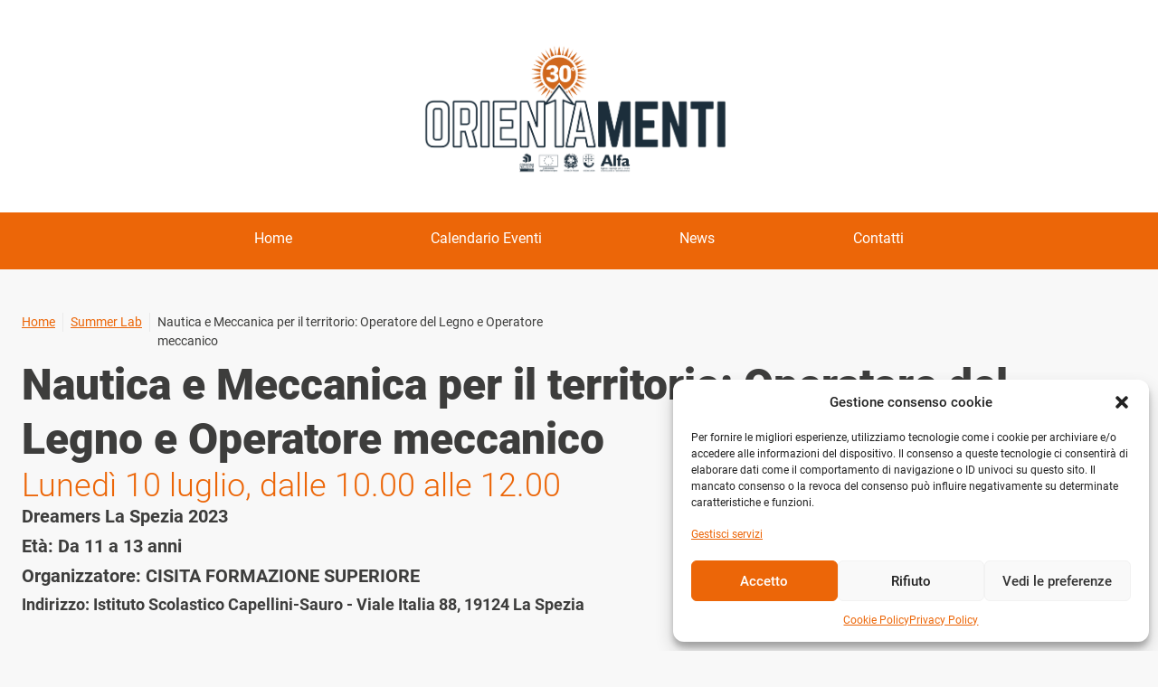

--- FILE ---
content_type: text/html; charset=UTF-8
request_url: https://www.orientamenti.regione.liguria.it/archivio-summer-lab/nautica-e-meccanica-per-il-territorio-operatore-del-legno-e-operatore-meccanico/
body_size: 16052
content:

	
	<!doctype html>
<html lang="en">
<head>
  <meta charset="utf-8">
  <meta http-equiv="X-UA-Compatible" content="IE=edge">
  <meta name="viewport" content="width=device-width, initial-scale=1, shrink-to-fit=no" />
  <title>Nautica e Meccanica per il territorio: Operatore del Legno e Operatore meccanico - Orientamenti</title>
  <meta name='robots' content='index, follow, max-image-preview:large, max-snippet:-1, max-video-preview:-1' />

	<!-- This site is optimized with the Yoast SEO plugin v26.7 - https://yoast.com/wordpress/plugins/seo/ -->
	<link rel="canonical" href="https://www.orientamenti.regione.liguria.it/archivio-summer-lab/nautica-e-meccanica-per-il-territorio-operatore-del-legno-e-operatore-meccanico/" />
	<meta property="og:locale" content="it_IT" />
	<meta property="og:type" content="article" />
	<meta property="og:title" content="Nautica e Meccanica per il territorio: Operatore del Legno e Operatore meccanico - Orientamenti" />
	<meta property="og:description" content="Spiegazione ai ragazzi del funzionamento di una stampante 3D e attività finalizzate a “sentire il legno”" />
	<meta property="og:url" content="https://www.orientamenti.regione.liguria.it/archivio-summer-lab/nautica-e-meccanica-per-il-territorio-operatore-del-legno-e-operatore-meccanico/" />
	<meta property="og:site_name" content="Orientamenti" />
	<meta property="article:publisher" content="https://www.facebook.com/saloneorientamenti/" />
	<meta property="article:modified_time" content="2023-07-14T07:54:04+00:00" />
	<meta name="twitter:card" content="summary_large_image" />
	<meta name="twitter:site" content="@orientaliguria" />
	<meta name="twitter:label1" content="Tempo di lettura stimato" />
	<meta name="twitter:data1" content="1 minuto" />
	<script type="application/ld+json" class="yoast-schema-graph">{"@context":"https://schema.org","@graph":[{"@type":"WebPage","@id":"https://www.orientamenti.regione.liguria.it/archivio-summer-lab/nautica-e-meccanica-per-il-territorio-operatore-del-legno-e-operatore-meccanico/","url":"https://www.orientamenti.regione.liguria.it/archivio-summer-lab/nautica-e-meccanica-per-il-territorio-operatore-del-legno-e-operatore-meccanico/","name":"Nautica e Meccanica per il territorio: Operatore del Legno e Operatore meccanico - Orientamenti","isPartOf":{"@id":"https://www.orientamenti.regione.liguria.it/#website"},"datePublished":"2023-06-21T08:12:51+00:00","dateModified":"2023-07-14T07:54:04+00:00","breadcrumb":{"@id":"https://www.orientamenti.regione.liguria.it/archivio-summer-lab/nautica-e-meccanica-per-il-territorio-operatore-del-legno-e-operatore-meccanico/#breadcrumb"},"inLanguage":"it-IT","potentialAction":[{"@type":"ReadAction","target":["https://www.orientamenti.regione.liguria.it/archivio-summer-lab/nautica-e-meccanica-per-il-territorio-operatore-del-legno-e-operatore-meccanico/"]}]},{"@type":"BreadcrumbList","@id":"https://www.orientamenti.regione.liguria.it/archivio-summer-lab/nautica-e-meccanica-per-il-territorio-operatore-del-legno-e-operatore-meccanico/#breadcrumb","itemListElement":[{"@type":"ListItem","position":1,"name":"Summer Lab","item":"https://www.orientamenti.regione.liguria.it/archivio-summer-lab/"},{"@type":"ListItem","position":2,"name":"Nautica e Meccanica per il territorio: Operatore del Legno e Operatore meccanico"}]},{"@type":"WebSite","@id":"https://www.orientamenti.regione.liguria.it/#website","url":"https://www.orientamenti.regione.liguria.it/","name":"Orientamenti","description":"Portale sull&#039;orienamento e il lavoro per la scuola e la formazione ","publisher":{"@id":"https://www.orientamenti.regione.liguria.it/#organization"},"potentialAction":[{"@type":"SearchAction","target":{"@type":"EntryPoint","urlTemplate":"https://www.orientamenti.regione.liguria.it/?s={search_term_string}"},"query-input":{"@type":"PropertyValueSpecification","valueRequired":true,"valueName":"search_term_string"}}],"inLanguage":"it-IT"},{"@type":"Organization","@id":"https://www.orientamenti.regione.liguria.it/#organization","name":"Orientamenti","url":"https://www.orientamenti.regione.liguria.it/","logo":{"@type":"ImageObject","inLanguage":"it-IT","@id":"https://www.orientamenti.regione.liguria.it/#/schema/logo/image/","url":"https://www.orientamenti.regione.liguria.it/_mamawp/wp-content/uploads/2022/10/logo_orientamenti.jpg","contentUrl":"https://www.orientamenti.regione.liguria.it/_mamawp/wp-content/uploads/2022/10/logo_orientamenti.jpg","width":2223,"height":1402,"caption":"Orientamenti"},"image":{"@id":"https://www.orientamenti.regione.liguria.it/#/schema/logo/image/"},"sameAs":["https://www.facebook.com/saloneorientamenti/","https://x.com/orientaliguria"]}]}</script>
	<!-- / Yoast SEO plugin. -->


<link rel="alternate" type="application/rss+xml" title="Orientamenti &raquo; Feed" href="https://www.orientamenti.regione.liguria.it/feed/" />
<link rel="alternate" type="application/rss+xml" title="Orientamenti &raquo; Feed dei commenti" href="https://www.orientamenti.regione.liguria.it/comments/feed/" />
<link rel="alternate" type="text/calendar" title="Orientamenti &raquo; iCal Feed" href="https://www.orientamenti.regione.liguria.it/events/?ical=1" />
<link rel="alternate" title="oEmbed (JSON)" type="application/json+oembed" href="https://www.orientamenti.regione.liguria.it/wp-json/oembed/1.0/embed?url=https%3A%2F%2Fwww.orientamenti.regione.liguria.it%2Farchivio-summer-lab%2Fnautica-e-meccanica-per-il-territorio-operatore-del-legno-e-operatore-meccanico%2F" />
<link rel="alternate" title="oEmbed (XML)" type="text/xml+oembed" href="https://www.orientamenti.regione.liguria.it/wp-json/oembed/1.0/embed?url=https%3A%2F%2Fwww.orientamenti.regione.liguria.it%2Farchivio-summer-lab%2Fnautica-e-meccanica-per-il-territorio-operatore-del-legno-e-operatore-meccanico%2F&#038;format=xml" />
<style id='wp-img-auto-sizes-contain-inline-css' type='text/css'>
img:is([sizes=auto i],[sizes^="auto," i]){contain-intrinsic-size:3000px 1500px}
/*# sourceURL=wp-img-auto-sizes-contain-inline-css */
</style>
<link rel='stylesheet' id='tribe-events-pro-mini-calendar-block-styles-css' href='https://www.orientamenti.regione.liguria.it/_mamawp/wp-content/plugins/events-calendar-pro/build/css/tribe-events-pro-mini-calendar-block.css' type='text/css' media='all' />
<style id='wp-emoji-styles-inline-css' type='text/css'>

	img.wp-smiley, img.emoji {
		display: inline !important;
		border: none !important;
		box-shadow: none !important;
		height: 1em !important;
		width: 1em !important;
		margin: 0 0.07em !important;
		vertical-align: -0.1em !important;
		background: none !important;
		padding: 0 !important;
	}
/*# sourceURL=wp-emoji-styles-inline-css */
</style>
<link rel='stylesheet' id='wp-block-library-css' href='https://www.orientamenti.regione.liguria.it/_mamawp/wp-includes/css/dist/block-library/style.min.css' type='text/css' media='all' />
<style id='global-styles-inline-css' type='text/css'>
:root{--wp--preset--aspect-ratio--square: 1;--wp--preset--aspect-ratio--4-3: 4/3;--wp--preset--aspect-ratio--3-4: 3/4;--wp--preset--aspect-ratio--3-2: 3/2;--wp--preset--aspect-ratio--2-3: 2/3;--wp--preset--aspect-ratio--16-9: 16/9;--wp--preset--aspect-ratio--9-16: 9/16;--wp--preset--color--black: #000000;--wp--preset--color--cyan-bluish-gray: #abb8c3;--wp--preset--color--white: #ffffff;--wp--preset--color--pale-pink: #f78da7;--wp--preset--color--vivid-red: #cf2e2e;--wp--preset--color--luminous-vivid-orange: #ff6900;--wp--preset--color--luminous-vivid-amber: #fcb900;--wp--preset--color--light-green-cyan: #7bdcb5;--wp--preset--color--vivid-green-cyan: #00d084;--wp--preset--color--pale-cyan-blue: #8ed1fc;--wp--preset--color--vivid-cyan-blue: #0693e3;--wp--preset--color--vivid-purple: #9b51e0;--wp--preset--gradient--vivid-cyan-blue-to-vivid-purple: linear-gradient(135deg,rgb(6,147,227) 0%,rgb(155,81,224) 100%);--wp--preset--gradient--light-green-cyan-to-vivid-green-cyan: linear-gradient(135deg,rgb(122,220,180) 0%,rgb(0,208,130) 100%);--wp--preset--gradient--luminous-vivid-amber-to-luminous-vivid-orange: linear-gradient(135deg,rgb(252,185,0) 0%,rgb(255,105,0) 100%);--wp--preset--gradient--luminous-vivid-orange-to-vivid-red: linear-gradient(135deg,rgb(255,105,0) 0%,rgb(207,46,46) 100%);--wp--preset--gradient--very-light-gray-to-cyan-bluish-gray: linear-gradient(135deg,rgb(238,238,238) 0%,rgb(169,184,195) 100%);--wp--preset--gradient--cool-to-warm-spectrum: linear-gradient(135deg,rgb(74,234,220) 0%,rgb(151,120,209) 20%,rgb(207,42,186) 40%,rgb(238,44,130) 60%,rgb(251,105,98) 80%,rgb(254,248,76) 100%);--wp--preset--gradient--blush-light-purple: linear-gradient(135deg,rgb(255,206,236) 0%,rgb(152,150,240) 100%);--wp--preset--gradient--blush-bordeaux: linear-gradient(135deg,rgb(254,205,165) 0%,rgb(254,45,45) 50%,rgb(107,0,62) 100%);--wp--preset--gradient--luminous-dusk: linear-gradient(135deg,rgb(255,203,112) 0%,rgb(199,81,192) 50%,rgb(65,88,208) 100%);--wp--preset--gradient--pale-ocean: linear-gradient(135deg,rgb(255,245,203) 0%,rgb(182,227,212) 50%,rgb(51,167,181) 100%);--wp--preset--gradient--electric-grass: linear-gradient(135deg,rgb(202,248,128) 0%,rgb(113,206,126) 100%);--wp--preset--gradient--midnight: linear-gradient(135deg,rgb(2,3,129) 0%,rgb(40,116,252) 100%);--wp--preset--font-size--small: 13px;--wp--preset--font-size--medium: 20px;--wp--preset--font-size--large: 36px;--wp--preset--font-size--x-large: 42px;--wp--preset--spacing--20: 0.44rem;--wp--preset--spacing--30: 0.67rem;--wp--preset--spacing--40: 1rem;--wp--preset--spacing--50: 1.5rem;--wp--preset--spacing--60: 2.25rem;--wp--preset--spacing--70: 3.38rem;--wp--preset--spacing--80: 5.06rem;--wp--preset--shadow--natural: 6px 6px 9px rgba(0, 0, 0, 0.2);--wp--preset--shadow--deep: 12px 12px 50px rgba(0, 0, 0, 0.4);--wp--preset--shadow--sharp: 6px 6px 0px rgba(0, 0, 0, 0.2);--wp--preset--shadow--outlined: 6px 6px 0px -3px rgb(255, 255, 255), 6px 6px rgb(0, 0, 0);--wp--preset--shadow--crisp: 6px 6px 0px rgb(0, 0, 0);}:where(.is-layout-flex){gap: 0.5em;}:where(.is-layout-grid){gap: 0.5em;}body .is-layout-flex{display: flex;}.is-layout-flex{flex-wrap: wrap;align-items: center;}.is-layout-flex > :is(*, div){margin: 0;}body .is-layout-grid{display: grid;}.is-layout-grid > :is(*, div){margin: 0;}:where(.wp-block-columns.is-layout-flex){gap: 2em;}:where(.wp-block-columns.is-layout-grid){gap: 2em;}:where(.wp-block-post-template.is-layout-flex){gap: 1.25em;}:where(.wp-block-post-template.is-layout-grid){gap: 1.25em;}.has-black-color{color: var(--wp--preset--color--black) !important;}.has-cyan-bluish-gray-color{color: var(--wp--preset--color--cyan-bluish-gray) !important;}.has-white-color{color: var(--wp--preset--color--white) !important;}.has-pale-pink-color{color: var(--wp--preset--color--pale-pink) !important;}.has-vivid-red-color{color: var(--wp--preset--color--vivid-red) !important;}.has-luminous-vivid-orange-color{color: var(--wp--preset--color--luminous-vivid-orange) !important;}.has-luminous-vivid-amber-color{color: var(--wp--preset--color--luminous-vivid-amber) !important;}.has-light-green-cyan-color{color: var(--wp--preset--color--light-green-cyan) !important;}.has-vivid-green-cyan-color{color: var(--wp--preset--color--vivid-green-cyan) !important;}.has-pale-cyan-blue-color{color: var(--wp--preset--color--pale-cyan-blue) !important;}.has-vivid-cyan-blue-color{color: var(--wp--preset--color--vivid-cyan-blue) !important;}.has-vivid-purple-color{color: var(--wp--preset--color--vivid-purple) !important;}.has-black-background-color{background-color: var(--wp--preset--color--black) !important;}.has-cyan-bluish-gray-background-color{background-color: var(--wp--preset--color--cyan-bluish-gray) !important;}.has-white-background-color{background-color: var(--wp--preset--color--white) !important;}.has-pale-pink-background-color{background-color: var(--wp--preset--color--pale-pink) !important;}.has-vivid-red-background-color{background-color: var(--wp--preset--color--vivid-red) !important;}.has-luminous-vivid-orange-background-color{background-color: var(--wp--preset--color--luminous-vivid-orange) !important;}.has-luminous-vivid-amber-background-color{background-color: var(--wp--preset--color--luminous-vivid-amber) !important;}.has-light-green-cyan-background-color{background-color: var(--wp--preset--color--light-green-cyan) !important;}.has-vivid-green-cyan-background-color{background-color: var(--wp--preset--color--vivid-green-cyan) !important;}.has-pale-cyan-blue-background-color{background-color: var(--wp--preset--color--pale-cyan-blue) !important;}.has-vivid-cyan-blue-background-color{background-color: var(--wp--preset--color--vivid-cyan-blue) !important;}.has-vivid-purple-background-color{background-color: var(--wp--preset--color--vivid-purple) !important;}.has-black-border-color{border-color: var(--wp--preset--color--black) !important;}.has-cyan-bluish-gray-border-color{border-color: var(--wp--preset--color--cyan-bluish-gray) !important;}.has-white-border-color{border-color: var(--wp--preset--color--white) !important;}.has-pale-pink-border-color{border-color: var(--wp--preset--color--pale-pink) !important;}.has-vivid-red-border-color{border-color: var(--wp--preset--color--vivid-red) !important;}.has-luminous-vivid-orange-border-color{border-color: var(--wp--preset--color--luminous-vivid-orange) !important;}.has-luminous-vivid-amber-border-color{border-color: var(--wp--preset--color--luminous-vivid-amber) !important;}.has-light-green-cyan-border-color{border-color: var(--wp--preset--color--light-green-cyan) !important;}.has-vivid-green-cyan-border-color{border-color: var(--wp--preset--color--vivid-green-cyan) !important;}.has-pale-cyan-blue-border-color{border-color: var(--wp--preset--color--pale-cyan-blue) !important;}.has-vivid-cyan-blue-border-color{border-color: var(--wp--preset--color--vivid-cyan-blue) !important;}.has-vivid-purple-border-color{border-color: var(--wp--preset--color--vivid-purple) !important;}.has-vivid-cyan-blue-to-vivid-purple-gradient-background{background: var(--wp--preset--gradient--vivid-cyan-blue-to-vivid-purple) !important;}.has-light-green-cyan-to-vivid-green-cyan-gradient-background{background: var(--wp--preset--gradient--light-green-cyan-to-vivid-green-cyan) !important;}.has-luminous-vivid-amber-to-luminous-vivid-orange-gradient-background{background: var(--wp--preset--gradient--luminous-vivid-amber-to-luminous-vivid-orange) !important;}.has-luminous-vivid-orange-to-vivid-red-gradient-background{background: var(--wp--preset--gradient--luminous-vivid-orange-to-vivid-red) !important;}.has-very-light-gray-to-cyan-bluish-gray-gradient-background{background: var(--wp--preset--gradient--very-light-gray-to-cyan-bluish-gray) !important;}.has-cool-to-warm-spectrum-gradient-background{background: var(--wp--preset--gradient--cool-to-warm-spectrum) !important;}.has-blush-light-purple-gradient-background{background: var(--wp--preset--gradient--blush-light-purple) !important;}.has-blush-bordeaux-gradient-background{background: var(--wp--preset--gradient--blush-bordeaux) !important;}.has-luminous-dusk-gradient-background{background: var(--wp--preset--gradient--luminous-dusk) !important;}.has-pale-ocean-gradient-background{background: var(--wp--preset--gradient--pale-ocean) !important;}.has-electric-grass-gradient-background{background: var(--wp--preset--gradient--electric-grass) !important;}.has-midnight-gradient-background{background: var(--wp--preset--gradient--midnight) !important;}.has-small-font-size{font-size: var(--wp--preset--font-size--small) !important;}.has-medium-font-size{font-size: var(--wp--preset--font-size--medium) !important;}.has-large-font-size{font-size: var(--wp--preset--font-size--large) !important;}.has-x-large-font-size{font-size: var(--wp--preset--font-size--x-large) !important;}
/*# sourceURL=global-styles-inline-css */
</style>

<style id='classic-theme-styles-inline-css' type='text/css'>
/*! This file is auto-generated */
.wp-block-button__link{color:#fff;background-color:#32373c;border-radius:9999px;box-shadow:none;text-decoration:none;padding:calc(.667em + 2px) calc(1.333em + 2px);font-size:1.125em}.wp-block-file__button{background:#32373c;color:#fff;text-decoration:none}
/*# sourceURL=/wp-includes/css/classic-themes.min.css */
</style>
<link rel='stylesheet' id='cmplz-general-css' href='https://www.orientamenti.regione.liguria.it/_mamawp/wp-content/plugins/complianz-gdpr/assets/css/cookieblocker.min.css' type='text/css' media='all' />
<link rel='stylesheet' id='megamenu-css' href='https://www.orientamenti.regione.liguria.it/_mamawp/wp-content/uploads/maxmegamenu/style.css' type='text/css' media='all' />
<link rel='stylesheet' id='dashicons-css' href='https://www.orientamenti.regione.liguria.it/_mamawp/wp-includes/css/dashicons.min.css' type='text/css' media='all' />
<link rel='stylesheet' id='wp-pagenavi-css' href='https://www.orientamenti.regione.liguria.it/_mamawp/wp-content/plugins/wp-pagenavi/pagenavi-css.css' type='text/css' media='all' />
<link rel='stylesheet' id='sib-front-css-css' href='https://www.orientamenti.regione.liguria.it/_mamawp/wp-content/plugins/mailin/css/mailin-front.css' type='text/css' media='all' />
<script type="text/javascript" src="https://www.orientamenti.regione.liguria.it/_mamawp/wp-includes/js/jquery/jquery.min.js" id="jquery-core-js"></script>
<script type="text/javascript" src="https://www.orientamenti.regione.liguria.it/_mamawp/wp-includes/js/jquery/jquery-migrate.min.js" id="jquery-migrate-js"></script>
<script type="text/javascript" id="sib-front-js-js-extra">
/* <![CDATA[ */
var sibErrMsg = {"invalidMail":"Please fill out valid email address","requiredField":"Please fill out required fields","invalidDateFormat":"Please fill out valid date format","invalidSMSFormat":"Please fill out valid phone number"};
var ajax_sib_front_object = {"ajax_url":"https://www.orientamenti.regione.liguria.it/_mamawp/wp-admin/admin-ajax.php","ajax_nonce":"f07f91074d","flag_url":"https://www.orientamenti.regione.liguria.it/_mamawp/wp-content/plugins/mailin/img/flags/"};
//# sourceURL=sib-front-js-js-extra
/* ]]> */
</script>
<script type="text/javascript" src="https://www.orientamenti.regione.liguria.it/_mamawp/wp-content/plugins/mailin/js/mailin-front.js" id="sib-front-js-js"></script>
<link rel="https://api.w.org/" href="https://www.orientamenti.regione.liguria.it/wp-json/" /><link rel="EditURI" type="application/rsd+xml" title="RSD" href="https://www.orientamenti.regione.liguria.it/_mamawp/xmlrpc.php?rsd" />
<link rel='shortlink' href='https://www.orientamenti.regione.liguria.it/?p=4185' />
<meta name="et-api-version" content="v1"><meta name="et-api-origin" content="https://www.orientamenti.regione.liguria.it"><link rel="https://theeventscalendar.com/" href="https://www.orientamenti.regione.liguria.it/wp-json/tribe/tickets/v1/" /><meta name="tec-api-version" content="v1"><meta name="tec-api-origin" content="https://www.orientamenti.regione.liguria.it"><link rel="alternate" href="https://www.orientamenti.regione.liguria.it/wp-json/tribe/events/v1/" />			<style>.cmplz-hidden {
					display: none !important;
				}</style><style type="text/css">.recentcomments a{display:inline !important;padding:0 !important;margin:0 !important;}</style><style type="text/css" id="filter-everything-inline-css">.wpc-orderby-select{width:100%}.wpc-filters-open-button-container{display:none}.wpc-debug-message{padding:16px;font-size:14px;border:1px dashed #ccc;margin-bottom:20px}.wpc-debug-title{visibility:hidden}.wpc-button-inner,.wpc-chip-content{display:flex;align-items:center}.wpc-icon-html-wrapper{position:relative;margin-right:10px;top:2px}.wpc-icon-html-wrapper span{display:block;height:1px;width:18px;border-radius:3px;background:#2c2d33;margin-bottom:4px;position:relative}span.wpc-icon-line-1:after,span.wpc-icon-line-2:after,span.wpc-icon-line-3:after{content:"";display:block;width:3px;height:3px;border:1px solid #2c2d33;background-color:#fff;position:absolute;top:-2px;box-sizing:content-box}span.wpc-icon-line-3:after{border-radius:50%;left:2px}span.wpc-icon-line-1:after{border-radius:50%;left:5px}span.wpc-icon-line-2:after{border-radius:50%;left:12px}body .wpc-filters-open-button-container a.wpc-filters-open-widget,body .wpc-filters-open-button-container a.wpc-open-close-filters-button{display:inline-block;text-align:left;border:1px solid #2c2d33;border-radius:2px;line-height:1.5;padding:7px 12px;background-color:transparent;color:#2c2d33;box-sizing:border-box;text-decoration:none!important;font-weight:400;transition:none;position:relative}@media screen and (max-width:768px){.wpc_show_bottom_widget .wpc-filters-open-button-container,.wpc_show_open_close_button .wpc-filters-open-button-container{display:block}.wpc_show_bottom_widget .wpc-filters-open-button-container{margin-top:1em;margin-bottom:1em}}</style>
<style type="text/css">/** Mega Menu CSS: fs **/</style>
  <link rel="shortcut icon" href="https://www.orientamenti.regione.liguria.it/_mamawp/wp-content/themes/pnd_orientamenti/_style/img/favicon.ico" /> 
  <link href="https://www.orientamenti.regione.liguria.it/_mamawp/wp-content/themes/pnd_orientamenti/_style/css/styles.min.css" rel="stylesheet">

  <!-- FONT SKILL -->
    
  <!-- FONT SKILL -->
  <!-- JQUERY LIB -->
  <script type="text/javascript" src="https://www.orientamenti.regione.liguria.it/_mamawp/wp-content/themes/pnd_orientamenti/js/jquery/jquery-3.4.1.min.js"></script>
  <!-- JQUERY LIB -->

  <!-- slick -->
  <link rel="stylesheet" type="text/css" href="https://www.orientamenti.regione.liguria.it/_mamawp/wp-content/themes/pnd_orientamenti/plugin/slick/slick/slick.css"/>	
  <script type="text/javascript" src="https://www.orientamenti.regione.liguria.it/_mamawp/wp-content/themes/pnd_orientamenti/plugin/slick/slick/slick.min.js"></script>
  <!-- slick -->
    
  <!-- FANCYAPPS -->
  <link rel="stylesheet" href="https://www.orientamenti.regione.liguria.it/_mamawp/wp-content/themes/pnd_orientamenti/plugin/fancyapps/fancybox.css"  /> 
  <script src="https://www.orientamenti.regione.liguria.it/_mamawp/wp-content/themes/pnd_orientamenti/plugin/fancyapps/fancybox.umd.js"></script> 
  <!-- FANCYAPPS --> 

  


<!-- Matomo -->

<!-- NUOVO MATOMO -->
<script>
  var _paq = window._paq = window._paq || [];
  /* tracker methods like "setCustomDimension" should be called before "trackPageView" */                                                                                                                                          
  _paq.push(["setExcludedQueryParams", ["fbclid","jjj"]]);
  _paq.push(['enableLinkTracking']);
  (function() {
    var u="https://analitiche.liguriadigitale.it/";
    _paq.push(['setTrackerUrl', u+'matomo.php']);
    _paq.push(['setSiteId', '3']);
    var secondaryTracker = 'https://analytics.liguriadigitale.it/matomo.php';
    var secondaryWebsiteId = 124;
    // Also send all of the tracking data to the new Matomo server
    _paq.push(['addTracker', secondaryTracker, secondaryWebsiteId]);
    _paq.push(['setCookieDomain', '*.orientamenti.regione.liguria.it']);
    _paq.push(['setDomains', '*.orientamenti.regione.liguria.it']);
  _paq.push(['trackPageView']);
    var d=document, g=d.createElement('script'), s=d.getElementsByTagName('script')[0];
    g.async=true; g.src=u+'matomo.js'; s.parentNode.insertBefore(g,s);
  })();
</script>
<!-- End Matomo Code -->


</head>
	
	
		<body data-cmplz=2 class="wp-singular cpt3-template-default single single-cpt3 postid-4185 wp-theme-pnd_orientamenti tribe-no-js tec-no-tickets-on-recurring tec-no-rsvp-on-recurring mega-menu-primary tribe-theme-pnd_orientamenti">


<!-- pnd-main-outer -->

<div   class="pnd-main-outer w-full   relative block">

       

    <!-- pnd-main-header -->
    <header class="pnd-main-header custom-white-header   clearfix z-10  w-full relative top-0 md:pb-4">

        
        <!-- pnd-main-header-content -->
        <div class="relative z-10 md:items-center md:flex md:flex-wrap md:justify-between">            

                <!-- pnd-cmp-logo -->
<div class="pnd-cmp-logo relative sm:mb-4 md:mb-0 mt-4">
        <a href="https://www.orientamenti.regione.liguria.it/">                         <img src="https://www.orientamenti.regione.liguria.it/_mamawp/wp-content/uploads/2025/02/logo-Orientamenti-2025.png" alt="Orientamenti">
                </a></div>
<!-- pnd-cmp-logo -->   

                <div class="md:flex pnd-main-header-nav-wrapper md:items-end md:flex-wrap">

                    <!-- pnd-cmp-nav-menu -->
                    <nav class="pnd-cmp-nav-menu  ">
                        <input class="menu-btn" type="checkbox" id="menu-btn" />
                        <label class="menu-icon absolute top-0 mt-3 right-0" for="menu-btn"><span
                                class="navicon"></span></label>
                        <ul class="menu "><li id="menu-item-8231" class="menu-item menu-item-type-post_type menu-item-object-page menu-item-home menu-item-8231"><a href="https://www.orientamenti.regione.liguria.it/">Home</a></li>
<li id="menu-item-575" class="menu-item menu-item-type-custom menu-item-object-custom menu-item-has-children menu-item-575"><a href="#">Calendario Eventi</a>
<ul class="sub-menu">
	<li id="menu-item-6259" class="menu-item menu-item-type-post_type menu-item-object-page menu-item-6259"><a href="https://www.orientamenti.regione.liguria.it/calendario-eventi/">Prossimi appuntamenti</a></li>
	<li id="menu-item-551" class="menu-item menu-item-type-post_type menu-item-object-page menu-item-551"><a href="https://www.orientamenti.regione.liguria.it/festival/">Festival Orientamenti 2025</a></li>
</ul>
</li>
<li id="menu-item-3168" class="menu-item menu-item-type-custom menu-item-object-custom menu-item-has-children menu-item-3168"><a href="#">News</a>
<ul class="sub-menu">
	<li id="menu-item-826" class="menu-item menu-item-type-post_type menu-item-object-page menu-item-826"><a href="https://www.orientamenti.regione.liguria.it/news/">News</a></li>
	<li id="menu-item-3174" class="menu-item menu-item-type-post_type menu-item-object-page menu-item-3174"><a href="https://www.orientamenti.regione.liguria.it/il-progetto-orientamenti/">Portfolio</a></li>
</ul>
</li>
<li id="menu-item-158" class="menu-item menu-item-type-post_type menu-item-object-page menu-item-158"><a href="https://www.orientamenti.regione.liguria.it/contatti/">Contatti</a></li>
</ul>                                            </nav>
                    <!-- pnd-cmp-nav-menu -->                    

                    
                </div>

            <script>
                $(".menu-btn").on('click', function(){
    	            $(this).parent().toggleClass("checked");
                });
            </script>

                        
        </div>
        <!-- pnd-main-header-content -->

        <div class="text-white wrapper-btn-find absolute bottom-0 m-4 mb-3 right-0">
            <a data-fancybox="mypop-finder" data-src="#mypop-finder" class="pnd-main-meta-header-btn-find rounded-full pt-0 h-8 w-8 cursor-pointer flex items-center justify-center"><i class="flaticon-search"></i></a>

<div id="mypop-finder" style="display:none;max-width:900px;width:100%;">

   <h2 class="pnd-title text-black text-2xl">Cerca nel sito</h2>  
   
   <form class="w-full leading-none" method="get" id="searchform" action="https://www.orientamenti.regione.liguria.it">

    <div class="pt-2 relative mx-auto text-gray-600">
        <input class="border pt-0 border-gray-200 bg-gray-200 h-12 px-5 w-full pr-16 rounded-md text-lg focus:bg-white outline-none"
        type="search" name="s" id="s" placeholder="Cerca nel sito">
        <button type="submit" id="searchsubmit" class="absolute right-0 top-0 mt-5 mr-4">
        <svg class="text-gray-600 h-6 w-6 fill-current" xmlns="http://www.w3.org/2000/svg"
            xmlns:xlink="http://www.w3.org/1999/xlink" version="1.1" id="Capa_1" x="0px" y="0px"
            viewBox="0 0 56.966 56.966" style="enable-background:new 0 0 56.966 56.966;" xml:space="preserve"
            width="512px" height="512px">
            <path
            d="M55.146,51.887L41.588,37.786c3.486-4.144,5.396-9.358,5.396-14.786c0-12.682-10.318-23-23-23s-23,10.318-23,23  s10.318,23,23,23c4.761,0,9.298-1.436,13.177-4.162l13.661,14.208c0.571,0.593,1.339,0.92,2.162,0.92  c0.779,0,1.518-0.297,2.079-0.837C56.255,54.982,56.293,53.08,55.146,51.887z M23.984,6c9.374,0,17,7.626,17,17s-7.626,17-17,17  s-17-7.626-17-17S14.61,6,23.984,6z" />
        </svg>
        </button>
    </div>                

</form>

</div>        </div>

</header>
<!-- pnd-main-header -->












<!-- pnd-main-container -->

<main  class="pnd-main-container relative pnd-main-text-ct leading-none" >

	

		
		
	
		
<!-- pnd-cmp-section-row -->
<div class="pnd-cmp-max-width">
    <article class="pnd-cmp-section-row pnd-cmp-section-row--pt-none pnd-cmp-section-row--pb-none">

        
        <div data-aos="fade-up" data-aos-offset="150" data-aos-duration="1600"
            class="pnd-cmp-article pt-8 md:pt-12 clearfix ">


                    <div  class="md:flex md:items-center pb-2 text-center md:text-left md:justify-between">
    <nav data-aos="fade-up" data-aos-offset="100"  data-aos-duration="1100" class="pnd-ui-tool-breadcrumbs ">
        <div id="breadcrumb" ><ul><li><a rel="v:url" property="v:title" href="https://www.orientamenti.regione.liguria.it/">Home</a></li>  <li><a rel="v:url" property="v:title" href="https://www.orientamenti.regione.liguria.it//archivio-summer-lab/">Summer Lab</a></li>  <li class="current">Nautica e Meccanica per il territorio: Operatore del Legno e Operatore meccanico</li></ul></div><!-- .breadcrumbs -->    </nav>
    </div>    
<header class="text-left leading-tight -mb-2 pnd-cmp-heading">
    <div class="pnd-title">Nautica e Meccanica per il territorio: Operatore del Legno e Operatore meccanico</div>
    <div  class="pnd-sub-title text-ct1">Lunedì 10 luglio, dalle 10.00 alle 12.00</div>            <div class="text-xl font-bold mb-2">Dreamers La Spezia 2023</div>        <div class="text-xl mb-2  font-bold">Età: Da 11 a 13 anni</div>    <div class="text-xl mb-2 font-bold">Organizzatore: CISITA FORMAZIONE SUPERIORE</div>                    <div class="text-lg mb-4 font-bold"><span>Indirizzo:</span> <span>Istituto Scolastico Capellini-Sauro - Viale Italia 88, 19124 La Spezia</span></div>        </header>
            
            
            <p><span data-sheets-value="{&quot;1&quot;:2,&quot;2&quot;:&quot;Spiegazione ai ragazzi del funzionamento di\r\nuna stampante 3D e attività finalizzate a\r\n“sentire il legno”&quot;}" data-sheets-userformat="{&quot;2&quot;:573,&quot;3&quot;:{&quot;1&quot;:0},&quot;5&quot;:{&quot;1&quot;:[{&quot;1&quot;:2,&quot;2&quot;:0,&quot;5&quot;:{&quot;1&quot;:2,&quot;2&quot;:0}},{&quot;1&quot;:0,&quot;2&quot;:0,&quot;3&quot;:3},{&quot;1&quot;:1,&quot;2&quot;:0,&quot;4&quot;:1}]},&quot;6&quot;:{&quot;1&quot;:[{&quot;1&quot;:2,&quot;2&quot;:0,&quot;5&quot;:{&quot;1&quot;:2,&quot;2&quot;:0}},{&quot;1&quot;:0,&quot;2&quot;:0,&quot;3&quot;:3},{&quot;1&quot;:1,&quot;2&quot;:0,&quot;4&quot;:1}]},&quot;7&quot;:{&quot;1&quot;:[{&quot;1&quot;:2,&quot;2&quot;:0,&quot;5&quot;:{&quot;1&quot;:2,&quot;2&quot;:0}},{&quot;1&quot;:0,&quot;2&quot;:0,&quot;3&quot;:3},{&quot;1&quot;:1,&quot;2&quot;:0,&quot;4&quot;:1}]},&quot;8&quot;:{&quot;1&quot;:[{&quot;1&quot;:2,&quot;2&quot;:0,&quot;5&quot;:{&quot;1&quot;:2,&quot;2&quot;:0}},{&quot;1&quot;:0,&quot;2&quot;:0,&quot;3&quot;:3},{&quot;1&quot;:1,&quot;2&quot;:0,&quot;4&quot;:1}]},&quot;12&quot;:0}">Spiegazione ai ragazzi del funzionamento di una stampante 3D e attività finalizzate a “sentire il legno”</span></p>

                                    <div class="w-full block pb-8">
                <div id="eventbrite-widget-container-663601930237"></div>

<script src="https://www.eventbrite.com/static/widgets/eb_widgets.js"></script>

<script type="text/javascript">
    var exampleCallback = function() {
        console.log('Order complete!');
    };

    window.EBWidgets.createWidget({
        // Required
        widgetType: 'checkout',
        eventId: '663601930237',
        iframeContainerId: 'eventbrite-widget-container-663601930237',

        // Optional
        iframeContainerHeight: 425,  // Widget height in pixels. Defaults to a minimum of 425px if not provided
        onOrderComplete: exampleCallback  // Method called when an order has successfully completed
    });
</script>            </div>
            
            <div class="w-full pb-8">
            
            </div>

            

            

            




            
            
        </div>

    </article>
    <!-- pnd-cmp-section-row -->
</div>

<div class=" pnd-cmp-max-width">

   
</div>

<div class=" pnd-cmp-max-width">


</div>

<div class=" pnd-cmp-max-width">


 
    
<!-- pnd-cmp-section-row -->
<section class="pnd-cmp-section-row   pnd-cmp-section-row--page-box  clearfix">   
                        
                                
                                                  

                 <article data-aos="fade-up" data-aos-offset="100"  data-aos-duration="1100" class="md:flex md:flex-wrap w-full pnd-page-box pnd-page-box--n0  pnd-page-box--type-banner_text" data-aos="fade-right">                     
                   
                        

                    <!-- sx -->
                    
                   
                                        <!-- sx -->
                       

                    <!-- dx -->
                                        
                    
                    
                    <div class="pnd-page-box-text md:flex md:items-start   md:justify-center w-full  ">
                    <div class="pnd-page-box-text-wrp-content">
                            
                            
                            <div data-aos="fade-up" data-aos-offset="150"  data-aos-duration="1600" class="pnd-page-box-text-wrp-content-text mb-8">
                                <p style="text-align: center;">Informazioni e supporto per l’iscrizione ai laboratori:<br />
<a href="mailto:eventi@saloneorientamenti.it" target="_blank" rel="noopener">eventi@saloneorientamenti.it</a> oppure al telefono <a href="tel: 0102894354" target="_blank" rel="noopener">010 2894 354</a></p>
                            </div>
                             
                        </div>
                    </div>
                     <!-- dx -->
                     



                 </article>   

                        
                        
</section>
<!-- pnd-cmp-section-row -->



</div>



<div class=" pnd-cmp-max-width">

                

                    
</div>
<div class="pnd-cmp-max-width">
 </div>
<div class="pnd-cmp-max-width">
 </div>




<!-- pnd-cmp-section-row -->
<div class="pnd-cmp-max-width">
    <div class="pnd-cmp-section-row pnd-cmp-section-row--pt-none  pnd-no-print pl-4 pr-4 md:px-0 ml-auto mr-auto">

        <header class="text-left pnd-cmp-heading pnd-cmp-heading--full-width">
            <h2 class="pnd-title">Consigliati</h2>
        </header>
        <section class="wm-l:flex wm-l:justify-start wm-l:flex-wrap relative z-0">
            
            <article
                class="sm:w-full pnd-cmp-item-grid wm-l:flex  wm-l:w-2/4 wm-m-desk:w-1/3 wm-xx-desk:w-1/3 pb-4 px-4">

                <div data-aos="fade-up" data-aos-offset="150"  data-aos-duration="1300" class="pnd-ui-card relative  pnd-ui-card--oms ">


    <div class="pnd-ui-card-text">    
         
        <div class="py-0 pnd-hide text-sm font-bold">6 Luglio 2023</div>
        <h2 class="pnd-title"><a title="Da grande voglio fare l&#8217;artigiano.." href="https://www.orientamenti.regione.liguria.it/archivio-summer-lab/da-grande-voglio-fare-lartigiano/">Da grande voglio fare l&#8217;artigiano..</a>
        </h2>
                <h3 class="pnd-sub-title text-ct1">Mercoledì 12 luglio, ore 11.00 - 12.00</h3>        <div class="text-lg -mt-3 mb-2 font-bold"><span>Età:</span> <span>Da 6 a 12 anni</span></div><div class="text-lg -mt-3 mb-2 font-bold"><span>Organizzatore:</span> <span>CONFARTIGIANATO LA SPEZIA</span></div>                    <div class="text-lg -mt-3 mb-4 font-bold"><span>Indirizzo:</span> <span>Istituto Scolastico Capellini-Sauro - Viale Italia 88, 19124 La Spezia</span></div>                <p>TESTIMONIANZA, ILLUSTRAZIONE DEI SERVIZI DELL’ASSOCIAZIONE E CONSEGNA DEL MATERIALE</p>     

        <div class="pnd-page-box-wrp-bnt pt-4 flex justify-center">
        <a class="pnd-btn mt-2 pnd-btn--ct1 pnd-btn--sm"  >Iscriviti</a>
        </div>

        <a class="pnd-global-area-link" href="https://www.orientamenti.regione.liguria.it/archivio-summer-lab/da-grande-voglio-fare-lartigiano/">Dettagli</a>
           
        
        
        
            </div>
</div>
            </article>

            
            <article
                class="sm:w-full pnd-cmp-item-grid wm-l:flex  wm-l:w-2/4 wm-m-desk:w-1/3 wm-xx-desk:w-1/3 pb-4 px-4">

                <div data-aos="fade-up" data-aos-offset="150"  data-aos-duration="1300" class="pnd-ui-card relative  pnd-ui-card--oms ">


    <div class="pnd-ui-card-text">    
         
        <div class="py-0 pnd-hide text-sm font-bold">22 Giugno 2023</div>
        <h2 class="pnd-title"><a title="La Polizia insieme ai ragazzi per difendere  la Legalità" href="https://www.orientamenti.regione.liguria.it/archivio-summer-lab/la-polizia-insieme-ai-ragazzi-per-difendere-la-legalita/">La Polizia insieme ai ragazzi per difendere  la Legalità</a>
        </h2>
                <h3 class="pnd-sub-title text-ct1">Lunedì 10 luglio, dalle 10.00 alle 13.00</h3>        <div class="text-lg -mt-3 mb-2 font-bold"><span>Età:</span> <span>Da 10 a 17 anni</span></div><div class="text-lg -mt-3 mb-2 font-bold"><span>Organizzatore:</span> <span>Polizia di Stato</span></div>                    <div class="text-lg -mt-3 mb-4 font-bold"><span>Indirizzo:</span> <span>Istituto Scolastico Capellini-Sauro - Viale Italia 88, 19124 La Spezia</span></div>                <p>Incontro educativo con i difensori della Legalità; tecniche di base di difesa personale e gestione del conflitto; primi rilievi della Polizia Scientifica.</p>     

        <div class="pnd-page-box-wrp-bnt pt-4 flex justify-center">
        <a class="pnd-btn mt-2 pnd-btn--ct1 pnd-btn--sm"  >Iscriviti</a>
        </div>

        <a class="pnd-global-area-link" href="https://www.orientamenti.regione.liguria.it/archivio-summer-lab/la-polizia-insieme-ai-ragazzi-per-difendere-la-legalita/">Dettagli</a>
           
        
        
        
            </div>
</div>
            </article>

            
            <article
                class="sm:w-full pnd-cmp-item-grid wm-l:flex  wm-l:w-2/4 wm-m-desk:w-1/3 wm-xx-desk:w-1/3 pb-4 px-4">

                <div data-aos="fade-up" data-aos-offset="150"  data-aos-duration="1300" class="pnd-ui-card relative  pnd-ui-card--oms ">


    <div class="pnd-ui-card-text">    
         
        <div class="py-0 pnd-hide text-sm font-bold">21 Giugno 2023</div>
        <h2 class="pnd-title"><a title="Indovina il tuo futuro" href="https://www.orientamenti.regione.liguria.it/archivio-summer-lab/indovina-il-tuo-futuro/">Indovina il tuo futuro</a>
        </h2>
                <h3 class="pnd-sub-title text-ct1">Lunedì 10 luglio, dalle 11.00 alle 13.00</h3>        <div class="text-lg -mt-3 mb-2 font-bold"><span>Età:</span> <span>Da 11 a 15 anni</span></div><div class="text-lg -mt-3 mb-2 font-bold"><span>Organizzatore:</span> <span>FORMIMPRESA LIGURIA</span></div>                    <div class="text-lg -mt-3 mb-4 font-bold"><span>Indirizzo:</span> <span>Istituto Scolastico Capellini-Sauro - Viale Italia 88, 19124 La Spezia</span></div>                <p>Verrà somministrato un breve test on line per verificare la conoscenza e la consapevolezza delle proprie attitudini professionali. Attraverso la compilazione verranno proposti piccoli laboratori da organizzare direttamente presso l’ente &hellip;</p>     

        <div class="pnd-page-box-wrp-bnt pt-4 flex justify-center">
        <a class="pnd-btn mt-2 pnd-btn--ct1 pnd-btn--sm"  >Iscriviti</a>
        </div>

        <a class="pnd-global-area-link" href="https://www.orientamenti.regione.liguria.it/archivio-summer-lab/indovina-il-tuo-futuro/">Dettagli</a>
           
        
        
        
            </div>
</div>
            </article>

                                </section>

    </div>
</div>
<!-- pnd-cmp-section-row -->


    	

	
	
	    

</main>
    <!-- pnd-main-container -->

</div>
<!-- pnd-main-outer -->

                     
 

    
    
<div data-aos="fade-up" class="pnd-cmp-section-row pnd-cmp-section-row--pt-none pnd-cmp-section-row--pb-none bg-white  border-b-3px border-t-3px border-ct1 pnd-cmp-section-row--partner clearfix">
    <div class="custom-60px pt-12 pb-12 md:pb-0">
    <div class="md:flex md:flex-wrap">
    
    
    <div class="pnd-ui-ux-partner-group md:w-2/3">
        
        <div class="text-center md:text-left mb-6 pnd-cmp-heading-first">
            <h2 class="text-ct1 text-center font-bold text-2xl">FINANZIATO FONDO SOCIALE EUROPEO</h2>
        </div>
                <div class="flex justify-center md:justify-center  flex-wrap ">

            
            
            
            <div class="w-auto md:mb-4 wm-m-desk:mb-8 pr-2 md:w-auto">
                <div class="pnd-ui-ux-partner md:flex md:justify-center md:items-center">
                    <div class="pnd-ui-ux-partner-image">
                                                    <img src="https://www.orientamenti.regione.liguria.it/_mamawp/wp-content/uploads/2023/11/fse-2023-1600x258.png">
                                                </div>
                </div>
            </div>

            
            
        </div>
    </div>
            </div>

    
    </div>                         
</div>

    
<div data-aos="fade-up" class="pnd-cmp-section-row  pnd-cmp-section-row--pb-none bg-white  pnd-cmp-section-row--partner clearfix">
    <div class="custom-60px pb-8">
    <div class="md:flex md:flex-wrap">
    
    
    <div class="pnd-ui-ux-partner-group md:w-2/3">
        
        <div class="text-center md:text-left mb-4 pnd-cmp-heading-first">
            <h2 class="text-ct1 font-bold text-2xl">Organizzazione</h2>
        </div>
                <div class="flex justify-center md:justify-start  flex-wrap ">

            
            
            
            <div class="w-auto md:mb-4 wm-m-desk:mb-8 pr-2 md:w-auto">
                <div class="pnd-ui-ux-partner md:flex md:justify-center md:items-center">
                    <div class="pnd-ui-ux-partner-image">
                                                    <img src="https://www.orientamenti.regione.liguria.it/_mamawp/wp-content/uploads/2022/10/RegioneLiguriaLogo-700x1000.png">
                                                </div>
                </div>
            </div>

            
            
            <div class="w-auto md:mb-4 wm-m-desk:mb-8 pr-2 md:w-auto">
                <div class="pnd-ui-ux-partner md:flex md:justify-center md:items-center">
                    <div class="pnd-ui-ux-partner-image">
                                                    <img src="https://www.orientamenti.regione.liguria.it/_mamawp/wp-content/uploads/2022/10/alfa-02-1002x622.jpg">
                                                </div>
                </div>
            </div>

            
            
        </div>
    </div>
        
    
    <div class="pnd-ui-ux-partner-group  md:w-1/3 ">
        
        <div class="text-center md:text-left mb-4 ">
            <h2 class="text-ct1 font-bold text-2xl">Con il patrocinio di</h2>
        </div>
                <div class="flex justify-center md:justify-start  flex-wrap ">

            
            
            
            <div class="w-auto md:mb-4 wm-m-desk:mb-8 pr-2 md:w-auto">
                <div class="pnd-ui-ux-partner md:flex md:justify-center md:items-center">
                    <div class="pnd-ui-ux-partner-image">
                                                    <img src="https://www.orientamenti.regione.liguria.it/_mamawp/wp-content/uploads/2023/10/mur-1600x1600.png">
                                                </div>
                </div>
            </div>

            
            
            <div class="w-auto md:mb-4 wm-m-desk:mb-8 pr-2 md:w-auto">
                <div class="pnd-ui-ux-partner md:flex md:justify-center md:items-center">
                    <div class="pnd-ui-ux-partner-image">
                                                    <img src="https://www.orientamenti.regione.liguria.it/_mamawp/wp-content/uploads/2022/10/min-lavoro-1-331x118.png">
                                                </div>
                </div>
            </div>

            
            
            <div class="w-auto md:mb-4 wm-m-desk:mb-8 pr-2 md:w-auto">
                <div class="pnd-ui-ux-partner md:flex md:justify-center md:items-center">
                    <div class="pnd-ui-ux-partner-image">
                                                    <img src="https://www.orientamenti.regione.liguria.it/_mamawp/wp-content/uploads/2022/10/MiTE_RGB_verticale-1600x1173.jpg">
                                                </div>
                </div>
            </div>

            
            
            <div class="w-auto md:mb-4 wm-m-desk:mb-8 pr-2 md:w-auto">
                <div class="pnd-ui-ux-partner md:flex md:justify-center md:items-center">
                    <div class="pnd-ui-ux-partner-image">
                                                    <img src="https://www.orientamenti.regione.liguria.it/_mamawp/wp-content/uploads/2022/10/conferenza-regioni-provincia-e1641385096572-250x124.jpg">
                                                </div>
                </div>
            </div>

            
            
            <div class="w-auto md:mb-4 wm-m-desk:mb-8 pr-2 md:w-auto">
                <div class="pnd-ui-ux-partner md:flex md:justify-center md:items-center">
                    <div class="pnd-ui-ux-partner-image">
                                                    <img src="https://www.orientamenti.regione.liguria.it/_mamawp/wp-content/uploads/2023/10/INDIRE_logo-822x265.png">
                                                </div>
                </div>
            </div>

            
            
        </div>
    </div>
        
    
    <div class="pnd-ui-ux-partner-group md:w-2/3">
        
        <div class="text-center md:text-left mb-4 ">
            <h2 class="text-ct1 font-bold text-2xl">Comitato promotore</h2>
        </div>
                <div class="flex justify-center md:justify-start  flex-wrap ">

            
            
            
            <div class="w-auto md:mb-4 wm-m-desk:mb-8 pr-2 md:w-auto">
                <div class="pnd-ui-ux-partner md:flex md:justify-center md:items-center">
                    <div class="pnd-ui-ux-partner-image">
                                                    <img src="https://www.orientamenti.regione.liguria.it/_mamawp/wp-content/uploads/2022/10/comune-genova-250x150.jpg">
                                                </div>
                </div>
            </div>

            
            
            <div class="w-auto md:mb-4 wm-m-desk:mb-8 pr-2 md:w-auto">
                <div class="pnd-ui-ux-partner md:flex md:justify-center md:items-center">
                    <div class="pnd-ui-ux-partner-image">
                                                    <img src="https://www.orientamenti.regione.liguria.it/_mamawp/wp-content/uploads/2023/09/Universita-di-Genova-1-250x82.jpg">
                                                </div>
                </div>
            </div>

            
            
            <div class="w-auto md:mb-4 wm-m-desk:mb-8 pr-2 md:w-auto">
                <div class="pnd-ui-ux-partner md:flex md:justify-center md:items-center">
                    <div class="pnd-ui-ux-partner-image">
                                                    <img src="https://www.orientamenti.regione.liguria.it/_mamawp/wp-content/uploads/2022/10/logo_usr-scaled-1-1600x392.jpg">
                                                </div>
                </div>
            </div>

            
            
            <div class="w-auto md:mb-4 wm-m-desk:mb-8 pr-2 md:w-auto">
                <div class="pnd-ui-ux-partner md:flex md:justify-center md:items-center">
                    <div class="pnd-ui-ux-partner-image">
                                                    <img src="https://www.orientamenti.regione.liguria.it/_mamawp/wp-content/uploads/2022/10/citta-metropolitana-genova-250x150.jpg">
                                                </div>
                </div>
            </div>

            
            
            <div class="w-auto md:mb-4 wm-m-desk:mb-8 pr-2 md:w-auto">
                <div class="pnd-ui-ux-partner md:flex md:justify-center md:items-center">
                    <div class="pnd-ui-ux-partner-image">
                                                    <img src="https://www.orientamenti.regione.liguria.it/_mamawp/wp-content/uploads/2023/10/ccg-250x150.png">
                                                </div>
                </div>
            </div>

            
            
            <div class="w-auto md:mb-4 wm-m-desk:mb-8 pr-2 md:w-auto">
                <div class="pnd-ui-ux-partner md:flex md:justify-center md:items-center">
                    <div class="pnd-ui-ux-partner-image">
                                                    <img src="https://www.orientamenti.regione.liguria.it/_mamawp/wp-content/uploads/2023/09/cciaa-2-1568x435.jpeg">
                                                </div>
                </div>
            </div>

            
            
            <div class="w-auto md:mb-4 wm-m-desk:mb-8 pr-2 md:w-auto">
                <div class="pnd-ui-ux-partner md:flex md:justify-center md:items-center">
                    <div class="pnd-ui-ux-partner-image">
                                                    <img src="https://www.orientamenti.regione.liguria.it/_mamawp/wp-content/uploads/2023/06/anci-liguria-500x1005.png">
                                                </div>
                </div>
            </div>

            
            
        </div>
    </div>
        
    
    <div class="pnd-ui-ux-partner-group  md:w-1/3 ">
        
        <div class="text-center md:text-left mb-4 ">
            <h2 class="text-ct1 font-bold text-2xl">Media partner</h2>
        </div>
                <div class="flex justify-center md:justify-start  flex-wrap ">

            
        </div>
    </div>
        
    
    <div class="pnd-ui-ux-partner-group md:w-2/3">
                <div class="flex justify-center md:justify-start  flex-wrap ">

            
        </div>
    </div>
        
    
    <div class="pnd-ui-ux-partner-group  md:w-1/3 ">
        
        <div class="text-center md:text-left mb-4 ">
            <h2 class="text-ct1 font-bold text-2xl">Con il supporto di</h2>
        </div>
                <div class="flex justify-center md:justify-start  flex-wrap ">

            
            
            
            <div class="w-auto md:mb-4 wm-m-desk:mb-8 pr-2 md:w-auto">
                <div class="pnd-ui-ux-partner md:flex md:justify-center md:items-center">
                    <div class="pnd-ui-ux-partner-image">
                                                    <img src="https://www.orientamenti.regione.liguria.it/_mamawp/wp-content/uploads/2024/11/logoPortoAnticoGenova2x-500x250.png">
                                                </div>
                </div>
            </div>

            
            
        </div>
    </div>
            </div>

    
    </div>                         
</div>
<!-- pnd-main-footer -->
<footer class="pnd-main-footer md:flex w-full md:flex-wrap md:content-between h-auto">



    <div class="custom-60px w-full">

        	   
        
        <div class="md:flex w-full md:justify-start md:items-center md:pl-0 md:pr-0 pt-4 pb-4 md:flex-wrap">
            
            <div>
                <div class="text-center md:text-left  md:pt-2 pb-4 md:pb-0 ">                    
                    <ul class="pnd-cmp-footer-menu"><li id="menu-item-679" class="menu-item menu-item-type-post_type menu-item-object-page menu-item-home menu-item-679"><a href="https://www.orientamenti.regione.liguria.it/">Orientamenti</a></li>
<li id="menu-item-483" class="menu-item menu-item-type-post_type menu-item-object-page menu-item-483"><a href="https://www.orientamenti.regione.liguria.it/mappa-del-sito/">Mappa del sito</a></li>
<li id="menu-item-154" class="menu-item menu-item-type-post_type menu-item-object-page menu-item-154"><a href="https://www.orientamenti.regione.liguria.it/contatti/">Contatti</a></li>
<li id="menu-item-3143" class="menu-item menu-item-type-post_type menu-item-object-page menu-item-3143"><a href="https://www.orientamenti.regione.liguria.it/iscrizione-newsletter/">Newsletter</a></li>
<li id="menu-item-481" class="menu-item menu-item-type-post_type menu-item-object-page menu-item-privacy-policy menu-item-481"><a rel="privacy-policy" href="https://www.orientamenti.regione.liguria.it/privacy-policy/">Privacy Policy</a></li>
<li id="menu-item-482" class="menu-item menu-item-type-post_type menu-item-object-page menu-item-482"><a href="https://www.orientamenti.regione.liguria.it/cookie-policy-eu/">Cookie Policy</a></li>
</ul> 
                </div>
            </div>
                        <div class="pnd-no-print md:items-center pt-4 md:pt-0">
                                <div class="">                   
                    <div class="pnd-ui-ux-social-feed">
    <ul class="clearfix">
            <li><a href="https://www.facebook.com/saloneorientamenti/" target="_blank"><span class="wrp-icon"><i class="fi flaticon-facebook"></i></span></a></li>
                <li><a href="https://twitter.com/orientaliguria" target="_blank"><span class="wrp-icon"><i class="fi flaticon-twitter"></i></span></a></li>
                    <li><a href="https://www.instagram.com/orientamenti_on_air/" target="_blank"><span class="wrp-icon"><i class="fi flaticon-instagram-logo"></i></span></a></li>
                    <li><a href="https://www.linkedin.com/company/orientamenti/?viewAsMember=true" target="_blank"><span class="wrp-icon"><i class="fi flaticon-linkedin"></i></span></a></li>
                <li><a href="https://www.youtube.com/channel/UChJVEAtbI2HlGhPm2aK9giA" target="_blank"><span class="wrp-icon"><i class="fi flaticon-youtube"></i></span></a></li>
     
            <li><a href="https://t.me/orientamenti" target="_blank"><span class="wrp-icon"><i class="fi flaticon-telegram"></i></span></a></li>
         
</ul> 
 </div>
                </div>                          
                                                            </div>
        </div>

    </div>

</footer>
<!-- pnd-main-footer -->
<div data-aos="fade-down" class="pnd-ui-tool-back-top js-back-top" id="back-top">
    <span class="h-6 w-6 text-white"><svg class="fill-current text-white" xmlns="http://www.w3.org/2000/svg" viewBox="0 0 20 20"><path d="M10.707 7.05L10 6.343 4.343 12l1.414 1.414L10 9.172l4.243 4.242L15.657 12z"/></svg></span>
</div>


<script src="https://www.orientamenti.regione.liguria.it/_mamawp/wp-content/themes/pnd_orientamenti/js/_main.js"></script>

<!-- HEADER FIXED -->
<script src="https://www.orientamenti.regione.liguria.it/_mamawp/wp-content/themes/pnd_orientamenti/js/fix-header/fixed-header.js"></script>
<!-- HEADER FIXED -->
       
<!-- progressbar -->          
<script src="https://www.orientamenti.regione.liguria.it/_mamawp/wp-content/themes/pnd_orientamenti/js/pace-progressbar/pace.min.js"></script>
<!-- progressbar -->

<!-- ANIMATION -->          
<script src="https://www.orientamenti.regione.liguria.it/_mamawp/wp-content/themes/pnd_orientamenti/js/aos/aos.js"></script>
<!-- ANIMATION -->

<!-- tooltip -->
<script src="https://www.orientamenti.regione.liguria.it/_mamawp/wp-content/themes/pnd_orientamenti/js/tool-tip-html5/html5tooltips.js"></script>
<!-- tooltip -->


<script type="speculationrules">
{"prefetch":[{"source":"document","where":{"and":[{"href_matches":"/*"},{"not":{"href_matches":["/_mamawp/wp-*.php","/_mamawp/wp-admin/*","/_mamawp/wp-content/uploads/*","/_mamawp/wp-content/*","/_mamawp/wp-content/plugins/*","/_mamawp/wp-content/themes/pnd_orientamenti/*","/*\\?(.+)"]}},{"not":{"selector_matches":"a[rel~=\"nofollow\"]"}},{"not":{"selector_matches":".no-prefetch, .no-prefetch a"}}]},"eagerness":"conservative"}]}
</script>
		<script>
		( function ( body ) {
			'use strict';
			body.className = body.className.replace( /\btribe-no-js\b/, 'tribe-js' );
		} )( document.body );
		</script>
		
<!-- Consent Management powered by Complianz | GDPR/CCPA Cookie Consent https://wordpress.org/plugins/complianz-gdpr -->
<div id="cmplz-cookiebanner-container"><div class="cmplz-cookiebanner cmplz-hidden banner-1 bottom-right-view-preferences optin cmplz-bottom-right cmplz-categories-type-view-preferences" aria-modal="true" data-nosnippet="true" role="dialog" aria-live="polite" aria-labelledby="cmplz-header-1-optin" aria-describedby="cmplz-message-1-optin">
	<div class="cmplz-header">
		<div class="cmplz-logo"></div>
		<div class="cmplz-title" id="cmplz-header-1-optin">Gestione consenso cookie</div>
		<div class="cmplz-close" tabindex="0" role="button" aria-label="Chiudi la finestra di dialogo">
			<svg aria-hidden="true" focusable="false" data-prefix="fas" data-icon="times" class="svg-inline--fa fa-times fa-w-11" role="img" xmlns="http://www.w3.org/2000/svg" viewBox="0 0 352 512"><path fill="currentColor" d="M242.72 256l100.07-100.07c12.28-12.28 12.28-32.19 0-44.48l-22.24-22.24c-12.28-12.28-32.19-12.28-44.48 0L176 189.28 75.93 89.21c-12.28-12.28-32.19-12.28-44.48 0L9.21 111.45c-12.28 12.28-12.28 32.19 0 44.48L109.28 256 9.21 356.07c-12.28 12.28-12.28 32.19 0 44.48l22.24 22.24c12.28 12.28 32.2 12.28 44.48 0L176 322.72l100.07 100.07c12.28 12.28 32.2 12.28 44.48 0l22.24-22.24c12.28-12.28 12.28-32.19 0-44.48L242.72 256z"></path></svg>
		</div>
	</div>

	<div class="cmplz-divider cmplz-divider-header"></div>
	<div class="cmplz-body">
		<div class="cmplz-message" id="cmplz-message-1-optin">Per fornire le migliori esperienze, utilizziamo tecnologie come i cookie per archiviare e/o accedere alle informazioni del dispositivo. Il consenso a queste tecnologie ci consentirà di elaborare dati come il comportamento di navigazione o ID univoci su questo sito. Il mancato consenso o la revoca del consenso può influire negativamente su determinate caratteristiche e funzioni.</div>
		<!-- categories start -->
		<div class="cmplz-categories">
			<details class="cmplz-category cmplz-functional" >
				<summary>
						<span class="cmplz-category-header">
							<span class="cmplz-category-title">Funzionali</span>
							<span class='cmplz-always-active'>
								<span class="cmplz-banner-checkbox">
									<input type="checkbox"
										   id="cmplz-functional-optin"
										   data-category="cmplz_functional"
										   class="cmplz-consent-checkbox cmplz-functional"
										   size="40"
										   value="1"/>
									<label class="cmplz-label" for="cmplz-functional-optin"><span class="screen-reader-text">Funzionali</span></label>
								</span>
								Sempre attivo							</span>
							<span class="cmplz-icon cmplz-open">
								<svg xmlns="http://www.w3.org/2000/svg" viewBox="0 0 448 512"  height="18" ><path d="M224 416c-8.188 0-16.38-3.125-22.62-9.375l-192-192c-12.5-12.5-12.5-32.75 0-45.25s32.75-12.5 45.25 0L224 338.8l169.4-169.4c12.5-12.5 32.75-12.5 45.25 0s12.5 32.75 0 45.25l-192 192C240.4 412.9 232.2 416 224 416z"/></svg>
							</span>
						</span>
				</summary>
				<div class="cmplz-description">
					<span class="cmplz-description-functional">La conservazione tecnica o l'accesso è strettamente necessario al fine legittimo di consentire la fruizione di un determinato servizio esplicitamente richiesto dall'abbonato o dall'utente, oppure al solo fine di effettuare la trasmissione di una comunicazione su una rete di comunicazione elettronica.</span>
				</div>
			</details>

			<details class="cmplz-category cmplz-preferences" >
				<summary>
						<span class="cmplz-category-header">
							<span class="cmplz-category-title">Preferences</span>
							<span class="cmplz-banner-checkbox">
								<input type="checkbox"
									   id="cmplz-preferences-optin"
									   data-category="cmplz_preferences"
									   class="cmplz-consent-checkbox cmplz-preferences"
									   size="40"
									   value="1"/>
								<label class="cmplz-label" for="cmplz-preferences-optin"><span class="screen-reader-text">Preferences</span></label>
							</span>
							<span class="cmplz-icon cmplz-open">
								<svg xmlns="http://www.w3.org/2000/svg" viewBox="0 0 448 512"  height="18" ><path d="M224 416c-8.188 0-16.38-3.125-22.62-9.375l-192-192c-12.5-12.5-12.5-32.75 0-45.25s32.75-12.5 45.25 0L224 338.8l169.4-169.4c12.5-12.5 32.75-12.5 45.25 0s12.5 32.75 0 45.25l-192 192C240.4 412.9 232.2 416 224 416z"/></svg>
							</span>
						</span>
				</summary>
				<div class="cmplz-description">
					<span class="cmplz-description-preferences">The technical storage or access is necessary for the legitimate purpose of storing preferences that are not requested by the subscriber or user.</span>
				</div>
			</details>

			<details class="cmplz-category cmplz-statistics" >
				<summary>
						<span class="cmplz-category-header">
							<span class="cmplz-category-title">Statistiche</span>
							<span class="cmplz-banner-checkbox">
								<input type="checkbox"
									   id="cmplz-statistics-optin"
									   data-category="cmplz_statistics"
									   class="cmplz-consent-checkbox cmplz-statistics"
									   size="40"
									   value="1"/>
								<label class="cmplz-label" for="cmplz-statistics-optin"><span class="screen-reader-text">Statistiche</span></label>
							</span>
							<span class="cmplz-icon cmplz-open">
								<svg xmlns="http://www.w3.org/2000/svg" viewBox="0 0 448 512"  height="18" ><path d="M224 416c-8.188 0-16.38-3.125-22.62-9.375l-192-192c-12.5-12.5-12.5-32.75 0-45.25s32.75-12.5 45.25 0L224 338.8l169.4-169.4c12.5-12.5 32.75-12.5 45.25 0s12.5 32.75 0 45.25l-192 192C240.4 412.9 232.2 416 224 416z"/></svg>
							</span>
						</span>
				</summary>
				<div class="cmplz-description">
					<span class="cmplz-description-statistics">The technical storage or access that is used exclusively for statistical purposes.</span>
					<span class="cmplz-description-statistics-anonymous">L'archiviazione tecnica o l'accesso che viene utilizzato esclusivamente a fini statistici anonimi. Senza una citazione, la conformità volontaria da parte del tuo provider di servizi Internet o record aggiuntivi da parte di terzi, le informazioni archiviate o recuperate solo per questo scopo di solito non possono essere utilizzate per identificarti.</span>
				</div>
			</details>
			<details class="cmplz-category cmplz-marketing" >
				<summary>
						<span class="cmplz-category-header">
							<span class="cmplz-category-title">Marketing</span>
							<span class="cmplz-banner-checkbox">
								<input type="checkbox"
									   id="cmplz-marketing-optin"
									   data-category="cmplz_marketing"
									   class="cmplz-consent-checkbox cmplz-marketing"
									   size="40"
									   value="1"/>
								<label class="cmplz-label" for="cmplz-marketing-optin"><span class="screen-reader-text">Marketing</span></label>
							</span>
							<span class="cmplz-icon cmplz-open">
								<svg xmlns="http://www.w3.org/2000/svg" viewBox="0 0 448 512"  height="18" ><path d="M224 416c-8.188 0-16.38-3.125-22.62-9.375l-192-192c-12.5-12.5-12.5-32.75 0-45.25s32.75-12.5 45.25 0L224 338.8l169.4-169.4c12.5-12.5 32.75-12.5 45.25 0s12.5 32.75 0 45.25l-192 192C240.4 412.9 232.2 416 224 416z"/></svg>
							</span>
						</span>
				</summary>
				<div class="cmplz-description">
					<span class="cmplz-description-marketing">L'archiviazione tecnica o l'accesso sono necessari per creare profili utente per inviare pubblicità o per tracciare l'utente su un sito Web o su più siti Web per scopi di marketing simili.</span>
				</div>
			</details>
		</div><!-- categories end -->
			</div>

	<div class="cmplz-links cmplz-information">
		<ul>
			<li><a class="cmplz-link cmplz-manage-options cookie-statement" href="#" data-relative_url="#cmplz-manage-consent-container">Gestisci opzioni</a></li>
			<li><a class="cmplz-link cmplz-manage-third-parties cookie-statement" href="#" data-relative_url="#cmplz-cookies-overview">Gestisci servizi</a></li>
			<li><a class="cmplz-link cmplz-manage-vendors tcf cookie-statement" href="#" data-relative_url="#cmplz-tcf-wrapper">Gestisci {vendor_count} fornitori</a></li>
			<li><a class="cmplz-link cmplz-external cmplz-read-more-purposes tcf" target="_blank" rel="noopener noreferrer nofollow" href="https://cookiedatabase.org/tcf/purposes/" aria-label="Read more about TCF purposes on Cookie Database">Per saperne di più su questi scopi</a></li>
		</ul>
			</div>

	<div class="cmplz-divider cmplz-footer"></div>

	<div class="cmplz-buttons">
		<button class="cmplz-btn cmplz-accept">Accetto</button>
		<button class="cmplz-btn cmplz-deny">Rifiuto</button>
		<button class="cmplz-btn cmplz-view-preferences">Vedi le preferenze</button>
		<button class="cmplz-btn cmplz-save-preferences">Salva le preferenze</button>
		<a class="cmplz-btn cmplz-manage-options tcf cookie-statement" href="#" data-relative_url="#cmplz-manage-consent-container">Vedi le preferenze</a>
			</div>

	
	<div class="cmplz-documents cmplz-links">
		<ul>
			<li><a class="cmplz-link cookie-statement" href="#" data-relative_url="">{title}</a></li>
			<li><a class="cmplz-link privacy-statement" href="#" data-relative_url="">{title}</a></li>
			<li><a class="cmplz-link impressum" href="#" data-relative_url="">{title}</a></li>
		</ul>
			</div>
</div>
</div>
					<div id="cmplz-manage-consent" data-nosnippet="true"><button class="cmplz-btn cmplz-hidden cmplz-manage-consent manage-consent-1">Gestione consenso</button>

</div><div class="wpc-filters-overlay"></div>
<script> /* <![CDATA[ */var tribe_l10n_datatables = {"aria":{"sort_ascending":": activate to sort column ascending","sort_descending":": activate to sort column descending"},"length_menu":"Show _MENU_ entries","empty_table":"No data available in table","info":"Showing _START_ to _END_ of _TOTAL_ entries","info_empty":"Showing 0 to 0 of 0 entries","info_filtered":"(filtered from _MAX_ total entries)","zero_records":"No matching records found","search":"Search:","all_selected_text":"All items on this page were selected. ","select_all_link":"Select all pages","clear_selection":"Clear Selection.","pagination":{"all":"All","next":"Next","previous":"Previous"},"select":{"rows":{"0":"","_":": Selected %d rows","1":": Selected 1 row"}},"datepicker":{"dayNames":["domenica","luned\u00ec","marted\u00ec","mercoled\u00ec","gioved\u00ec","venerd\u00ec","sabato"],"dayNamesShort":["Dom","Lun","Mar","Mer","Gio","Ven","Sab"],"dayNamesMin":["D","L","M","M","G","V","S"],"monthNames":["Gennaio","Febbraio","Marzo","Aprile","Maggio","Giugno","Luglio","Agosto","Settembre","Ottobre","Novembre","Dicembre"],"monthNamesShort":["Gennaio","Febbraio","Marzo","Aprile","Maggio","Giugno","Luglio","Agosto","Settembre","Ottobre","Novembre","Dicembre"],"monthNamesMin":["Gen","Feb","Mar","Apr","Mag","Giu","Lug","Ago","Set","Ott","Nov","Dic"],"nextText":"Next","prevText":"Prev","currentText":"Today","closeText":"Done","today":"Today","clear":"Clear"},"registration_prompt":"There is unsaved attendee information. Are you sure you want to continue?"};/* ]]> */ </script><script type="text/javascript" src="https://www.orientamenti.regione.liguria.it/_mamawp/wp-content/plugins/event-tickets/common/build/js/user-agent.js" id="tec-user-agent-js"></script>
<script type="text/javascript" src="https://www.orientamenti.regione.liguria.it/_mamawp/wp-content/plugins/lazy-load/js/jquery.sonar.min.js" id="jquery-sonar-js"></script>
<script type="text/javascript" src="https://www.orientamenti.regione.liguria.it/_mamawp/wp-content/plugins/lazy-load/js/lazy-load.js" id="wpcom-lazy-load-images-js"></script>
<script type="text/javascript" src="https://www.orientamenti.regione.liguria.it/_mamawp/wp-includes/js/hoverIntent.min.js" id="hoverIntent-js"></script>
<script type="text/javascript" src="https://www.orientamenti.regione.liguria.it/_mamawp/wp-content/plugins/megamenu/js/maxmegamenu.js" id="megamenu-js"></script>
<script type="text/javascript" id="cmplz-cookiebanner-js-extra">
/* <![CDATA[ */
var complianz = {"prefix":"cmplz_","user_banner_id":"1","set_cookies":[],"block_ajax_content":"0","banner_version":"32","version":"7.4.4.2","store_consent":"","do_not_track_enabled":"1","consenttype":"optin","region":"eu","geoip":"","dismiss_timeout":"","disable_cookiebanner":"","soft_cookiewall":"","dismiss_on_scroll":"","cookie_expiry":"365","url":"https://www.orientamenti.regione.liguria.it/wp-json/complianz/v1/","locale":"lang=it&locale=it_IT","set_cookies_on_root":"0","cookie_domain":"","current_policy_id":"18","cookie_path":"/","categories":{"statistics":"statistiche","marketing":"marketing"},"tcf_active":"","placeholdertext":"\u003Cdiv class=\"cmplz-blocked-content-notice-body\"\u003EClicca 'Accetto' per attivare il {service}\u00a0\u003Cdiv class=\"cmplz-links\"\u003E\u003Ca href=\"#\" class=\"cmplz-link cookie-statement\"\u003E{title}\u003C/a\u003E\u003C/div\u003E\u003C/div\u003E\u003Cbutton class=\"cmplz-accept-service\"\u003EAccetto\u003C/button\u003E","css_file":"https://www.orientamenti.regione.liguria.it/_mamawp/wp-content/uploads/complianz/css/banner-{banner_id}-{type}.css?v=32","page_links":{"eu":{"cookie-statement":{"title":"Cookie Policy","url":"https://www.orientamenti.regione.liguria.it/cookie-policy-eu/"},"privacy-statement":{"title":"Privacy Policy","url":"https://www.orientamenti.regione.liguria.it/privacy-policy/"}}},"tm_categories":"","forceEnableStats":"1","preview":"","clean_cookies":"1","aria_label":"Clicca questo pulsante per abilitare {service}"};
//# sourceURL=cmplz-cookiebanner-js-extra
/* ]]> */
</script>
<script defer type="text/javascript" src="https://www.orientamenti.regione.liguria.it/_mamawp/wp-content/plugins/complianz-gdpr/cookiebanner/js/complianz.min.js" id="cmplz-cookiebanner-js"></script>
<script id="wp-emoji-settings" type="application/json">
{"baseUrl":"https://s.w.org/images/core/emoji/17.0.2/72x72/","ext":".png","svgUrl":"https://s.w.org/images/core/emoji/17.0.2/svg/","svgExt":".svg","source":{"concatemoji":"https://www.orientamenti.regione.liguria.it/_mamawp/wp-includes/js/wp-emoji-release.min.js"}}
</script>
<script type="module">
/* <![CDATA[ */
/*! This file is auto-generated */
const a=JSON.parse(document.getElementById("wp-emoji-settings").textContent),o=(window._wpemojiSettings=a,"wpEmojiSettingsSupports"),s=["flag","emoji"];function i(e){try{var t={supportTests:e,timestamp:(new Date).valueOf()};sessionStorage.setItem(o,JSON.stringify(t))}catch(e){}}function c(e,t,n){e.clearRect(0,0,e.canvas.width,e.canvas.height),e.fillText(t,0,0);t=new Uint32Array(e.getImageData(0,0,e.canvas.width,e.canvas.height).data);e.clearRect(0,0,e.canvas.width,e.canvas.height),e.fillText(n,0,0);const a=new Uint32Array(e.getImageData(0,0,e.canvas.width,e.canvas.height).data);return t.every((e,t)=>e===a[t])}function p(e,t){e.clearRect(0,0,e.canvas.width,e.canvas.height),e.fillText(t,0,0);var n=e.getImageData(16,16,1,1);for(let e=0;e<n.data.length;e++)if(0!==n.data[e])return!1;return!0}function u(e,t,n,a){switch(t){case"flag":return n(e,"\ud83c\udff3\ufe0f\u200d\u26a7\ufe0f","\ud83c\udff3\ufe0f\u200b\u26a7\ufe0f")?!1:!n(e,"\ud83c\udde8\ud83c\uddf6","\ud83c\udde8\u200b\ud83c\uddf6")&&!n(e,"\ud83c\udff4\udb40\udc67\udb40\udc62\udb40\udc65\udb40\udc6e\udb40\udc67\udb40\udc7f","\ud83c\udff4\u200b\udb40\udc67\u200b\udb40\udc62\u200b\udb40\udc65\u200b\udb40\udc6e\u200b\udb40\udc67\u200b\udb40\udc7f");case"emoji":return!a(e,"\ud83e\u1fac8")}return!1}function f(e,t,n,a){let r;const o=(r="undefined"!=typeof WorkerGlobalScope&&self instanceof WorkerGlobalScope?new OffscreenCanvas(300,150):document.createElement("canvas")).getContext("2d",{willReadFrequently:!0}),s=(o.textBaseline="top",o.font="600 32px Arial",{});return e.forEach(e=>{s[e]=t(o,e,n,a)}),s}function r(e){var t=document.createElement("script");t.src=e,t.defer=!0,document.head.appendChild(t)}a.supports={everything:!0,everythingExceptFlag:!0},new Promise(t=>{let n=function(){try{var e=JSON.parse(sessionStorage.getItem(o));if("object"==typeof e&&"number"==typeof e.timestamp&&(new Date).valueOf()<e.timestamp+604800&&"object"==typeof e.supportTests)return e.supportTests}catch(e){}return null}();if(!n){if("undefined"!=typeof Worker&&"undefined"!=typeof OffscreenCanvas&&"undefined"!=typeof URL&&URL.createObjectURL&&"undefined"!=typeof Blob)try{var e="postMessage("+f.toString()+"("+[JSON.stringify(s),u.toString(),c.toString(),p.toString()].join(",")+"));",a=new Blob([e],{type:"text/javascript"});const r=new Worker(URL.createObjectURL(a),{name:"wpTestEmojiSupports"});return void(r.onmessage=e=>{i(n=e.data),r.terminate(),t(n)})}catch(e){}i(n=f(s,u,c,p))}t(n)}).then(e=>{for(const n in e)a.supports[n]=e[n],a.supports.everything=a.supports.everything&&a.supports[n],"flag"!==n&&(a.supports.everythingExceptFlag=a.supports.everythingExceptFlag&&a.supports[n]);var t;a.supports.everythingExceptFlag=a.supports.everythingExceptFlag&&!a.supports.flag,a.supports.everything||((t=a.source||{}).concatemoji?r(t.concatemoji):t.wpemoji&&t.twemoji&&(r(t.twemoji),r(t.wpemoji)))});
//# sourceURL=https://www.orientamenti.regione.liguria.it/_mamawp/wp-includes/js/wp-emoji-loader.min.js
/* ]]> */
</script>

</body>

</html>	

	

